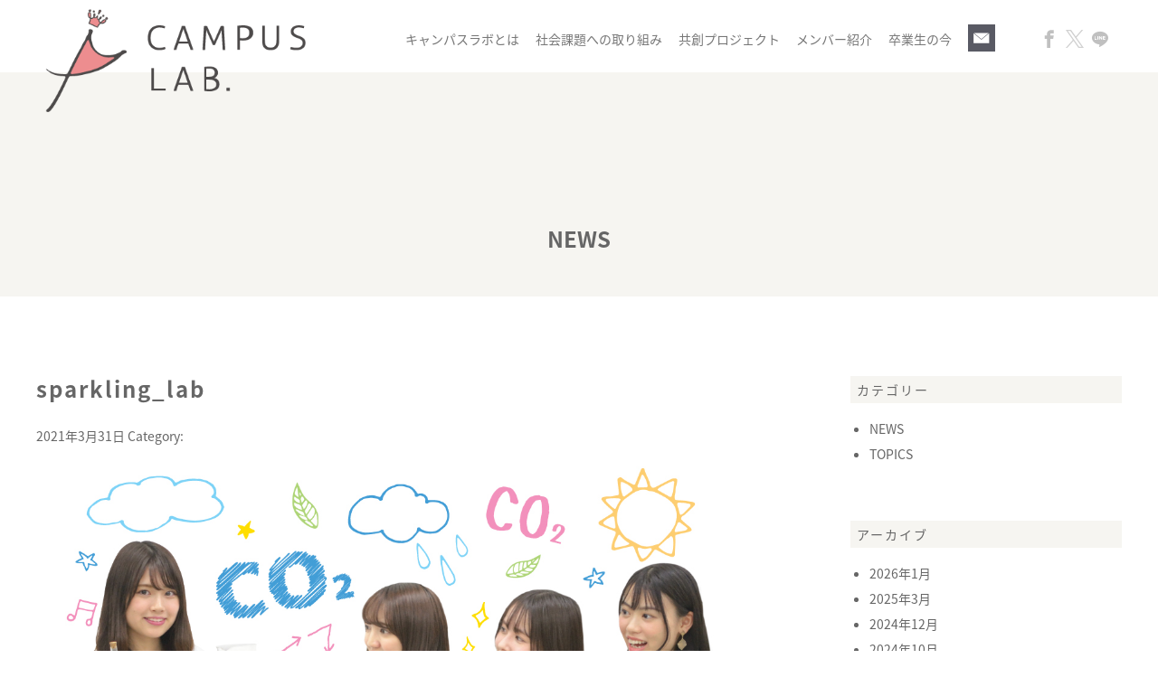

--- FILE ---
content_type: text/html; charset=UTF-8
request_url: https://campuslab.jp/creations/2163/attachment/sparkling_lab/
body_size: 9548
content:
<!DOCTYPE html>
<html lang="ja" class="no-js">
<head>
<meta charset="UTF-8">
<meta name="viewport" content="width=device-width, minimum-scale=1, maximum-scale=1" />
<title>sparkling_lab | CAMPUS LAB. | キャンパスラボCAMPUS LAB. | キャンパスラボ</title>
<link rel="shortcut icon" href="https://campuslab.jp/wp/wp-content/themes/campuslab/images/favicon.ico">
<link rel="apple-touch-icon" sizes="180x180" href="https://campuslab.jp/wp/wp-content/themes/campuslab/images/icon.png">
<link rel="apple-touch-icon-precomposed" href="https://campuslab.jp/wp/wp-content/themes/campuslab/images/icon.png">
<link rel="shortcut icon" href="https://campuslab.jp/wp/wp-content/themes/campuslab/images/icon.png">
<link rel="icon" sizes="192x192" href="https://campuslab.jp/wp/wp-content/themes/campuslab/images/icon.png">

<link rel="stylesheet" href="https://campuslab.jp/wp/wp-content/themes/campuslab/style.css">
<link rel="stylesheet" href="https://campuslab.jp/wp/wp-content/themes/campuslab/css/responsive.css" media="screen and (max-width: 1500px)" />
<link rel="stylesheet" href="https://campuslab.jp/wp/wp-content/themes/campuslab/css/new.css" />
<link href="https://fonts.googleapis.com/earlyaccess/notosansjapanese.css" rel="stylesheet" />

		<!-- All in One SEO 4.9.3 - aioseo.com -->
	<meta name="robots" content="max-image-preview:large" />
	<meta name="author" content="cumpuslab"/>
	<link rel="canonical" href="https://campuslab.jp/creations/2163/attachment/sparkling_lab/" />
	<meta name="generator" content="All in One SEO (AIOSEO) 4.9.3" />
		<meta property="og:locale" content="ja_JP" />
		<meta property="og:site_name" content="CAMPUS LAB. | キャンパスラボ | キャンパスラボ（CAMPUS LAB.）は社会貢献と自己成長の意欲を持つ女子大生が集まり、若者視点でマーケティングから商品開発・啓発施策まで考え、実践するプロジェクトチームです。企業・自治体と共に、様々な社会課題の解決に取り組んでいます。" />
		<meta property="og:type" content="article" />
		<meta property="og:title" content="sparkling_lab | CAMPUS LAB. | キャンパスラボ" />
		<meta property="og:url" content="https://campuslab.jp/creations/2163/attachment/sparkling_lab/" />
		<meta property="article:published_time" content="2021-03-31T05:11:27+00:00" />
		<meta property="article:modified_time" content="2021-03-31T05:11:27+00:00" />
		<meta name="twitter:card" content="summary" />
		<meta name="twitter:title" content="sparkling_lab | CAMPUS LAB. | キャンパスラボ" />
		<script type="application/ld+json" class="aioseo-schema">
			{"@context":"https:\/\/schema.org","@graph":[{"@type":"BreadcrumbList","@id":"https:\/\/campuslab.jp\/creations\/2163\/attachment\/sparkling_lab\/#breadcrumblist","itemListElement":[{"@type":"ListItem","@id":"https:\/\/campuslab.jp#listItem","position":1,"name":"\u30db\u30fc\u30e0","item":"https:\/\/campuslab.jp","nextItem":{"@type":"ListItem","@id":"https:\/\/campuslab.jp\/creations\/2163\/attachment\/sparkling_lab\/#listItem","name":"sparkling_lab"}},{"@type":"ListItem","@id":"https:\/\/campuslab.jp\/creations\/2163\/attachment\/sparkling_lab\/#listItem","position":2,"name":"sparkling_lab","previousItem":{"@type":"ListItem","@id":"https:\/\/campuslab.jp#listItem","name":"\u30db\u30fc\u30e0"}}]},{"@type":"ItemPage","@id":"https:\/\/campuslab.jp\/creations\/2163\/attachment\/sparkling_lab\/#itempage","url":"https:\/\/campuslab.jp\/creations\/2163\/attachment\/sparkling_lab\/","name":"sparkling_lab | CAMPUS LAB. | \u30ad\u30e3\u30f3\u30d1\u30b9\u30e9\u30dc","inLanguage":"ja","isPartOf":{"@id":"https:\/\/campuslab.jp\/#website"},"breadcrumb":{"@id":"https:\/\/campuslab.jp\/creations\/2163\/attachment\/sparkling_lab\/#breadcrumblist"},"author":{"@id":"https:\/\/campuslab.jp\/author\/cumpuslab\/#author"},"creator":{"@id":"https:\/\/campuslab.jp\/author\/cumpuslab\/#author"},"datePublished":"2021-03-31T14:11:27+09:00","dateModified":"2021-03-31T14:11:27+09:00"},{"@type":"Organization","@id":"https:\/\/campuslab.jp\/#organization","name":"CAMPUS LAB. | \u30ad\u30e3\u30f3\u30d1\u30b9\u30e9\u30dc","description":"\u30ad\u30e3\u30f3\u30d1\u30b9\u30e9\u30dc\uff08CAMPUS LAB.\uff09\u306f\u793e\u4f1a\u8ca2\u732e\u3068\u81ea\u5df1\u6210\u9577\u306e\u610f\u6b32\u3092\u6301\u3064\u5973\u5b50\u5927\u751f\u304c\u96c6\u307e\u308a\u3001\u82e5\u8005\u8996\u70b9\u3067\u30de\u30fc\u30b1\u30c6\u30a3\u30f3\u30b0\u304b\u3089\u5546\u54c1\u958b\u767a\u30fb\u5553\u767a\u65bd\u7b56\u307e\u3067\u8003\u3048\u3001\u5b9f\u8df5\u3059\u308b\u30d7\u30ed\u30b8\u30a7\u30af\u30c8\u30c1\u30fc\u30e0\u3067\u3059\u3002\u4f01\u696d\u30fb\u81ea\u6cbb\u4f53\u3068\u5171\u306b\u3001\u69d8\u3005\u306a\u793e\u4f1a\u8ab2\u984c\u306e\u89e3\u6c7a\u306b\u53d6\u308a\u7d44\u3093\u3067\u3044\u307e\u3059\u3002","url":"https:\/\/campuslab.jp\/"},{"@type":"Person","@id":"https:\/\/campuslab.jp\/author\/cumpuslab\/#author","url":"https:\/\/campuslab.jp\/author\/cumpuslab\/","name":"cumpuslab","image":{"@type":"ImageObject","@id":"https:\/\/campuslab.jp\/creations\/2163\/attachment\/sparkling_lab\/#authorImage","url":"https:\/\/secure.gravatar.com\/avatar\/140e970f08952a3c676d7737a02b76905e3e0d5ea447990794b7e14f2045d53d?s=96&d=mm&r=g","width":96,"height":96,"caption":"cumpuslab"}},{"@type":"WebSite","@id":"https:\/\/campuslab.jp\/#website","url":"https:\/\/campuslab.jp\/","name":"CAMPUS LAB. | \u30ad\u30e3\u30f3\u30d1\u30b9\u30e9\u30dc","description":"\u30ad\u30e3\u30f3\u30d1\u30b9\u30e9\u30dc\uff08CAMPUS LAB.\uff09\u306f\u793e\u4f1a\u8ca2\u732e\u3068\u81ea\u5df1\u6210\u9577\u306e\u610f\u6b32\u3092\u6301\u3064\u5973\u5b50\u5927\u751f\u304c\u96c6\u307e\u308a\u3001\u82e5\u8005\u8996\u70b9\u3067\u30de\u30fc\u30b1\u30c6\u30a3\u30f3\u30b0\u304b\u3089\u5546\u54c1\u958b\u767a\u30fb\u5553\u767a\u65bd\u7b56\u307e\u3067\u8003\u3048\u3001\u5b9f\u8df5\u3059\u308b\u30d7\u30ed\u30b8\u30a7\u30af\u30c8\u30c1\u30fc\u30e0\u3067\u3059\u3002\u4f01\u696d\u30fb\u81ea\u6cbb\u4f53\u3068\u5171\u306b\u3001\u69d8\u3005\u306a\u793e\u4f1a\u8ab2\u984c\u306e\u89e3\u6c7a\u306b\u53d6\u308a\u7d44\u3093\u3067\u3044\u307e\u3059\u3002","inLanguage":"ja","publisher":{"@id":"https:\/\/campuslab.jp\/#organization"}}]}
		</script>
		<!-- All in One SEO -->

<link rel="icon" href="https://campuslab.jp/wp/wp-content/uploads/2023/05/cropped-campuslab-32x32.png" sizes="32x32" />
<link rel="icon" href="https://campuslab.jp/wp/wp-content/uploads/2023/05/cropped-campuslab-192x192.png" sizes="192x192" />
<link rel="apple-touch-icon" href="https://campuslab.jp/wp/wp-content/uploads/2023/05/cropped-campuslab-180x180.png" />
<meta name="msapplication-TileImage" content="https://campuslab.jp/wp/wp-content/uploads/2023/05/cropped-campuslab-270x270.png" />
<meta property="og:locale" content="ja_JP">
<meta property="og:type" content="article">
<meta property="og:description" content="">
<meta property="og:title" content="sparkling_lab">
<meta property="og:url" content="https://campuslab.jp/creations/2163/attachment/sparkling_lab/">
<meta property="og:site_name" content="CAMPUS LAB. | キャンパスラボ">
<meta property="og:image" content="http://www.campuslab.jp/wp-content/themes/campuslab/images/ogp.jpg">
<!-- Global site tag (gtag.js) - Google Analytics -->
<script async src="https://www.googletagmanager.com/gtag/js?id=UA-134908124-1"></script>
<script>
  window.dataLayer = window.dataLayer || [];
  function gtag(){dataLayer.push(arguments);}
  gtag('js', new Date());

  gtag('config', 'UA-134908124-1');
</script>
<style id='global-styles-inline-css' type='text/css'>
:root{--wp--preset--aspect-ratio--square: 1;--wp--preset--aspect-ratio--4-3: 4/3;--wp--preset--aspect-ratio--3-4: 3/4;--wp--preset--aspect-ratio--3-2: 3/2;--wp--preset--aspect-ratio--2-3: 2/3;--wp--preset--aspect-ratio--16-9: 16/9;--wp--preset--aspect-ratio--9-16: 9/16;--wp--preset--color--black: #000000;--wp--preset--color--cyan-bluish-gray: #abb8c3;--wp--preset--color--white: #ffffff;--wp--preset--color--pale-pink: #f78da7;--wp--preset--color--vivid-red: #cf2e2e;--wp--preset--color--luminous-vivid-orange: #ff6900;--wp--preset--color--luminous-vivid-amber: #fcb900;--wp--preset--color--light-green-cyan: #7bdcb5;--wp--preset--color--vivid-green-cyan: #00d084;--wp--preset--color--pale-cyan-blue: #8ed1fc;--wp--preset--color--vivid-cyan-blue: #0693e3;--wp--preset--color--vivid-purple: #9b51e0;--wp--preset--gradient--vivid-cyan-blue-to-vivid-purple: linear-gradient(135deg,rgb(6,147,227) 0%,rgb(155,81,224) 100%);--wp--preset--gradient--light-green-cyan-to-vivid-green-cyan: linear-gradient(135deg,rgb(122,220,180) 0%,rgb(0,208,130) 100%);--wp--preset--gradient--luminous-vivid-amber-to-luminous-vivid-orange: linear-gradient(135deg,rgb(252,185,0) 0%,rgb(255,105,0) 100%);--wp--preset--gradient--luminous-vivid-orange-to-vivid-red: linear-gradient(135deg,rgb(255,105,0) 0%,rgb(207,46,46) 100%);--wp--preset--gradient--very-light-gray-to-cyan-bluish-gray: linear-gradient(135deg,rgb(238,238,238) 0%,rgb(169,184,195) 100%);--wp--preset--gradient--cool-to-warm-spectrum: linear-gradient(135deg,rgb(74,234,220) 0%,rgb(151,120,209) 20%,rgb(207,42,186) 40%,rgb(238,44,130) 60%,rgb(251,105,98) 80%,rgb(254,248,76) 100%);--wp--preset--gradient--blush-light-purple: linear-gradient(135deg,rgb(255,206,236) 0%,rgb(152,150,240) 100%);--wp--preset--gradient--blush-bordeaux: linear-gradient(135deg,rgb(254,205,165) 0%,rgb(254,45,45) 50%,rgb(107,0,62) 100%);--wp--preset--gradient--luminous-dusk: linear-gradient(135deg,rgb(255,203,112) 0%,rgb(199,81,192) 50%,rgb(65,88,208) 100%);--wp--preset--gradient--pale-ocean: linear-gradient(135deg,rgb(255,245,203) 0%,rgb(182,227,212) 50%,rgb(51,167,181) 100%);--wp--preset--gradient--electric-grass: linear-gradient(135deg,rgb(202,248,128) 0%,rgb(113,206,126) 100%);--wp--preset--gradient--midnight: linear-gradient(135deg,rgb(2,3,129) 0%,rgb(40,116,252) 100%);--wp--preset--font-size--small: 13px;--wp--preset--font-size--medium: 20px;--wp--preset--font-size--large: 36px;--wp--preset--font-size--x-large: 42px;--wp--preset--spacing--20: 0.44rem;--wp--preset--spacing--30: 0.67rem;--wp--preset--spacing--40: 1rem;--wp--preset--spacing--50: 1.5rem;--wp--preset--spacing--60: 2.25rem;--wp--preset--spacing--70: 3.38rem;--wp--preset--spacing--80: 5.06rem;--wp--preset--shadow--natural: 6px 6px 9px rgba(0, 0, 0, 0.2);--wp--preset--shadow--deep: 12px 12px 50px rgba(0, 0, 0, 0.4);--wp--preset--shadow--sharp: 6px 6px 0px rgba(0, 0, 0, 0.2);--wp--preset--shadow--outlined: 6px 6px 0px -3px rgb(255, 255, 255), 6px 6px rgb(0, 0, 0);--wp--preset--shadow--crisp: 6px 6px 0px rgb(0, 0, 0);}:where(.is-layout-flex){gap: 0.5em;}:where(.is-layout-grid){gap: 0.5em;}body .is-layout-flex{display: flex;}.is-layout-flex{flex-wrap: wrap;align-items: center;}.is-layout-flex > :is(*, div){margin: 0;}body .is-layout-grid{display: grid;}.is-layout-grid > :is(*, div){margin: 0;}:where(.wp-block-columns.is-layout-flex){gap: 2em;}:where(.wp-block-columns.is-layout-grid){gap: 2em;}:where(.wp-block-post-template.is-layout-flex){gap: 1.25em;}:where(.wp-block-post-template.is-layout-grid){gap: 1.25em;}.has-black-color{color: var(--wp--preset--color--black) !important;}.has-cyan-bluish-gray-color{color: var(--wp--preset--color--cyan-bluish-gray) !important;}.has-white-color{color: var(--wp--preset--color--white) !important;}.has-pale-pink-color{color: var(--wp--preset--color--pale-pink) !important;}.has-vivid-red-color{color: var(--wp--preset--color--vivid-red) !important;}.has-luminous-vivid-orange-color{color: var(--wp--preset--color--luminous-vivid-orange) !important;}.has-luminous-vivid-amber-color{color: var(--wp--preset--color--luminous-vivid-amber) !important;}.has-light-green-cyan-color{color: var(--wp--preset--color--light-green-cyan) !important;}.has-vivid-green-cyan-color{color: var(--wp--preset--color--vivid-green-cyan) !important;}.has-pale-cyan-blue-color{color: var(--wp--preset--color--pale-cyan-blue) !important;}.has-vivid-cyan-blue-color{color: var(--wp--preset--color--vivid-cyan-blue) !important;}.has-vivid-purple-color{color: var(--wp--preset--color--vivid-purple) !important;}.has-black-background-color{background-color: var(--wp--preset--color--black) !important;}.has-cyan-bluish-gray-background-color{background-color: var(--wp--preset--color--cyan-bluish-gray) !important;}.has-white-background-color{background-color: var(--wp--preset--color--white) !important;}.has-pale-pink-background-color{background-color: var(--wp--preset--color--pale-pink) !important;}.has-vivid-red-background-color{background-color: var(--wp--preset--color--vivid-red) !important;}.has-luminous-vivid-orange-background-color{background-color: var(--wp--preset--color--luminous-vivid-orange) !important;}.has-luminous-vivid-amber-background-color{background-color: var(--wp--preset--color--luminous-vivid-amber) !important;}.has-light-green-cyan-background-color{background-color: var(--wp--preset--color--light-green-cyan) !important;}.has-vivid-green-cyan-background-color{background-color: var(--wp--preset--color--vivid-green-cyan) !important;}.has-pale-cyan-blue-background-color{background-color: var(--wp--preset--color--pale-cyan-blue) !important;}.has-vivid-cyan-blue-background-color{background-color: var(--wp--preset--color--vivid-cyan-blue) !important;}.has-vivid-purple-background-color{background-color: var(--wp--preset--color--vivid-purple) !important;}.has-black-border-color{border-color: var(--wp--preset--color--black) !important;}.has-cyan-bluish-gray-border-color{border-color: var(--wp--preset--color--cyan-bluish-gray) !important;}.has-white-border-color{border-color: var(--wp--preset--color--white) !important;}.has-pale-pink-border-color{border-color: var(--wp--preset--color--pale-pink) !important;}.has-vivid-red-border-color{border-color: var(--wp--preset--color--vivid-red) !important;}.has-luminous-vivid-orange-border-color{border-color: var(--wp--preset--color--luminous-vivid-orange) !important;}.has-luminous-vivid-amber-border-color{border-color: var(--wp--preset--color--luminous-vivid-amber) !important;}.has-light-green-cyan-border-color{border-color: var(--wp--preset--color--light-green-cyan) !important;}.has-vivid-green-cyan-border-color{border-color: var(--wp--preset--color--vivid-green-cyan) !important;}.has-pale-cyan-blue-border-color{border-color: var(--wp--preset--color--pale-cyan-blue) !important;}.has-vivid-cyan-blue-border-color{border-color: var(--wp--preset--color--vivid-cyan-blue) !important;}.has-vivid-purple-border-color{border-color: var(--wp--preset--color--vivid-purple) !important;}.has-vivid-cyan-blue-to-vivid-purple-gradient-background{background: var(--wp--preset--gradient--vivid-cyan-blue-to-vivid-purple) !important;}.has-light-green-cyan-to-vivid-green-cyan-gradient-background{background: var(--wp--preset--gradient--light-green-cyan-to-vivid-green-cyan) !important;}.has-luminous-vivid-amber-to-luminous-vivid-orange-gradient-background{background: var(--wp--preset--gradient--luminous-vivid-amber-to-luminous-vivid-orange) !important;}.has-luminous-vivid-orange-to-vivid-red-gradient-background{background: var(--wp--preset--gradient--luminous-vivid-orange-to-vivid-red) !important;}.has-very-light-gray-to-cyan-bluish-gray-gradient-background{background: var(--wp--preset--gradient--very-light-gray-to-cyan-bluish-gray) !important;}.has-cool-to-warm-spectrum-gradient-background{background: var(--wp--preset--gradient--cool-to-warm-spectrum) !important;}.has-blush-light-purple-gradient-background{background: var(--wp--preset--gradient--blush-light-purple) !important;}.has-blush-bordeaux-gradient-background{background: var(--wp--preset--gradient--blush-bordeaux) !important;}.has-luminous-dusk-gradient-background{background: var(--wp--preset--gradient--luminous-dusk) !important;}.has-pale-ocean-gradient-background{background: var(--wp--preset--gradient--pale-ocean) !important;}.has-electric-grass-gradient-background{background: var(--wp--preset--gradient--electric-grass) !important;}.has-midnight-gradient-background{background: var(--wp--preset--gradient--midnight) !important;}.has-small-font-size{font-size: var(--wp--preset--font-size--small) !important;}.has-medium-font-size{font-size: var(--wp--preset--font-size--medium) !important;}.has-large-font-size{font-size: var(--wp--preset--font-size--large) !important;}.has-x-large-font-size{font-size: var(--wp--preset--font-size--x-large) !important;}
/*# sourceURL=global-styles-inline-css */
</style>
<style id='wp-img-auto-sizes-contain-inline-css' type='text/css'>
img:is([sizes=auto i],[sizes^="auto," i]){contain-intrinsic-size:3000px 1500px}
/*# sourceURL=wp-img-auto-sizes-contain-inline-css */
</style>
<style id='wp-block-library-inline-css' type='text/css'>
:root{--wp-block-synced-color:#7a00df;--wp-block-synced-color--rgb:122,0,223;--wp-bound-block-color:var(--wp-block-synced-color);--wp-editor-canvas-background:#ddd;--wp-admin-theme-color:#007cba;--wp-admin-theme-color--rgb:0,124,186;--wp-admin-theme-color-darker-10:#006ba1;--wp-admin-theme-color-darker-10--rgb:0,107,160.5;--wp-admin-theme-color-darker-20:#005a87;--wp-admin-theme-color-darker-20--rgb:0,90,135;--wp-admin-border-width-focus:2px}@media (min-resolution:192dpi){:root{--wp-admin-border-width-focus:1.5px}}.wp-element-button{cursor:pointer}:root .has-very-light-gray-background-color{background-color:#eee}:root .has-very-dark-gray-background-color{background-color:#313131}:root .has-very-light-gray-color{color:#eee}:root .has-very-dark-gray-color{color:#313131}:root .has-vivid-green-cyan-to-vivid-cyan-blue-gradient-background{background:linear-gradient(135deg,#00d084,#0693e3)}:root .has-purple-crush-gradient-background{background:linear-gradient(135deg,#34e2e4,#4721fb 50%,#ab1dfe)}:root .has-hazy-dawn-gradient-background{background:linear-gradient(135deg,#faaca8,#dad0ec)}:root .has-subdued-olive-gradient-background{background:linear-gradient(135deg,#fafae1,#67a671)}:root .has-atomic-cream-gradient-background{background:linear-gradient(135deg,#fdd79a,#004a59)}:root .has-nightshade-gradient-background{background:linear-gradient(135deg,#330968,#31cdcf)}:root .has-midnight-gradient-background{background:linear-gradient(135deg,#020381,#2874fc)}:root{--wp--preset--font-size--normal:16px;--wp--preset--font-size--huge:42px}.has-regular-font-size{font-size:1em}.has-larger-font-size{font-size:2.625em}.has-normal-font-size{font-size:var(--wp--preset--font-size--normal)}.has-huge-font-size{font-size:var(--wp--preset--font-size--huge)}.has-text-align-center{text-align:center}.has-text-align-left{text-align:left}.has-text-align-right{text-align:right}.has-fit-text{white-space:nowrap!important}#end-resizable-editor-section{display:none}.aligncenter{clear:both}.items-justified-left{justify-content:flex-start}.items-justified-center{justify-content:center}.items-justified-right{justify-content:flex-end}.items-justified-space-between{justify-content:space-between}.screen-reader-text{border:0;clip-path:inset(50%);height:1px;margin:-1px;overflow:hidden;padding:0;position:absolute;width:1px;word-wrap:normal!important}.screen-reader-text:focus{background-color:#ddd;clip-path:none;color:#444;display:block;font-size:1em;height:auto;left:5px;line-height:normal;padding:15px 23px 14px;text-decoration:none;top:5px;width:auto;z-index:100000}html :where(.has-border-color){border-style:solid}html :where([style*=border-top-color]){border-top-style:solid}html :where([style*=border-right-color]){border-right-style:solid}html :where([style*=border-bottom-color]){border-bottom-style:solid}html :where([style*=border-left-color]){border-left-style:solid}html :where([style*=border-width]){border-style:solid}html :where([style*=border-top-width]){border-top-style:solid}html :where([style*=border-right-width]){border-right-style:solid}html :where([style*=border-bottom-width]){border-bottom-style:solid}html :where([style*=border-left-width]){border-left-style:solid}html :where(img[class*=wp-image-]){height:auto;max-width:100%}:where(figure){margin:0 0 1em}html :where(.is-position-sticky){--wp-admin--admin-bar--position-offset:var(--wp-admin--admin-bar--height,0px)}@media screen and (max-width:600px){html :where(.is-position-sticky){--wp-admin--admin-bar--position-offset:0px}}
/*# sourceURL=/wp-includes/css/dist/block-library/common.min.css */
</style>
<style id='classic-theme-styles-inline-css' type='text/css'>
/*! This file is auto-generated */
.wp-block-button__link{color:#fff;background-color:#32373c;border-radius:9999px;box-shadow:none;text-decoration:none;padding:calc(.667em + 2px) calc(1.333em + 2px);font-size:1.125em}.wp-block-file__button{background:#32373c;color:#fff;text-decoration:none}
/*# sourceURL=/wp-includes/css/classic-themes.min.css */
</style>
<link rel='stylesheet' id='contact-form-7-css' href='https://campuslab.jp/wp/wp-content/plugins/contact-form-7/includes/css/styles.css?ver=6.1.4' type='text/css' media='all' />
</head>

<body id="sparkling_lab" class="attachment wp-singular attachment-template-default single single-attachment postid-2173 attachmentid-2173 attachment-jpeg wp-theme-campuslab">

<div class="site">

<header id="header">
	<div id="header-inner" class="clearfix">
		<p id="logo"><a href="https://campuslab.jp/"><img class="switch" src="https://campuslab.jp/wp/wp-content/themes/campuslab/images/logo_pc.png" alt="CAMPUS LAB. | キャンパスラボ"></a></p>
		<nav id="nav">
			<ul class="clearfix">
				<li><a href="https://campuslab.jp/about/">キャンパスラボとは</a></li>
				<li><a href="https://campuslab.jp/social-task/">社会課題への取り組み</a></li>
				<li><a href="https://campuslab.jp/creation-project/">共創プロジェクト</a></li>
				<li><a href="https://campuslab.jp/member/">メンバー紹介</a></li>
				<li><a href="https://campuslab.jp/og/">卒業生の今</a></li>
				<!-- <li><a href="/#access-front">アクセス</a></li> -->
				<li><a href="https://campuslab.jp/contact/"><img id="icon-contact" src="https://campuslab.jp/wp/wp-content/themes/campuslab/images/icon_contact.png" alt="お問い合わせ"></a></li>
			</ul>
		</nav>
		<ul id="btn-sns">
			<li><a class="sp-nav-sns" href="http://www.facebook.com/share.php?u=http://www.campuslab.jp/" target="_blank"><span class="icon-facebook"></span></a></li>
			<!-- <li><a class="sp-nav-sns" href="#" target="_blank"><span class="icon-instagram"></span></a></li> -->
			<li><a class="sp-nav-sns" href="https://twitter.com/campuslab_diary?ref_src=twsrc%5Egoogle%7Ctwcamp%5Eserp%7Ctwgr%5Eauthor" target="_blank"><span class="X-icon"></span></a></li>
			<li><a class="sp-nav-sns" href="https://timeline.line.me/social-plugin/share?url=http%3A%2F%2Fwww.campuslab.jp%2F" target="_blank"><span class="icon-line"></span></a></li>
		</ul>
		<!--#spnav -->
		<div id="trigger-box">
			<a class="menu-trigger" href="#">
				<span></span>
				<span></span>
				<span></span>
			</a>
		</div>
		<nav id="spnav">
			<div id="spnav-table">
				<div id="spnav-in">
					<ul>
						<li><a href="https://campuslab.jp/about/">キャンパスラボとは</a></li>
						<li><a href="https://campuslab.jp/social-task/">社会課題への取り組み</a></li>
						<li><a href="https://campuslab.jp/creation-project/">共創プロジェクト</a></li>
						<li><a href="https://campuslab.jp/member/">メンバー紹介</a></li>
						<li><a href="https://campuslab.jp/og/">卒業生の今</a></li>
						<!-- <li><a href="/#access-front">アクセス</a></li> -->
						<li><a href="https://campuslab.jp/contact/">お問い合わせ</a></li>
						<li>
			<a class="sp-nav-sns" href="http://www.facebook.com/share.php?u=http://www.campuslab.jp/" target="_blank"><span class="icon-facebook"></span></a>
			<!-- <a class="sp-nav-sns" href="#" target="_blank"><span class="icon-instagram"></span></a> -->
			<a class="sp-nav-sns" href="https://twitter.com/campuslab_diary?ref_src=twsrc%5Egoogle%7Ctwcamp%5Eserp%7Ctwgr%5Eauthor" target="_blank"><span class="X-icon"></span></a>
			<a class="sp-nav-sns" href="https://timeline.line.me/social-plugin/share?url=http%3A%2F%2Fwww.campuslab.jp%2F" target="_blank"><span class="icon-line"></span></a>
						</li>
					</ul>
				</div>
			</div>
		</nav>
		<!--/#spnav -->
	</div>
</header>
<style>
  .X-icon::before{
    background: url(https://campuslab.jp/wp/wp-content/themes/campuslab/images/twitter-logo.svg);
  }
</style>
<!-- /header -->

<div id="content" class="content-page">
	<div class="common-content-inner">

<p class="page-tit">NEWS</p>

<!-- main -->
<div class="clearfix">
<main id="main" class="common-main">

	<article id="post-2173" class="post-2173 attachment type-attachment status-inherit hentry">

		<header class="entry-header">
			<h1 class="entry-title">sparkling_lab</h1>
			<p class="post-meta">
				<span class="date updated">2021年3月31日</span>
				<span class="category">Category:</span>
			</p>
		</header>

		<div class="entry-content">
			<p class="attachment"><a href='https://campuslab.jp/wp/wp-content/uploads/2021/03/sparkling_lab.jpg'><img fetchpriority="high" decoding="async" width="1149" height="921" src="https://campuslab.jp/wp/wp-content/uploads/2021/03/sparkling_lab.jpg" class="attachment-medium size-medium" alt="" /></a></p>
		</div><!-- /entry-content -->


		<footer class="entry-footer">
			<!-- post navigation -->
			<div class="navigation">
							</div>
			<!-- /post navigation -->
		</footer><!-- /entry-footer -->

	</article>

</main>
<!-- /main -->

<!-- sidebar -->
<aside id="sidebar">
<div id="categories-2" class="widget widget_categories"><h2 class="widgettitle">カテゴリー</h2>

			<ul>
					<li class="cat-item cat-item-1"><a href="https://campuslab.jp/category/news/">NEWS</a>
</li>
	<li class="cat-item cat-item-2"><a href="https://campuslab.jp/category/topics/">TOPICS</a>
</li>
			</ul>

			</div><div id="archives-2" class="widget widget_archive"><h2 class="widgettitle">アーカイブ</h2>

			<ul>
					<li><a href='https://campuslab.jp/date/2026/01/'>2026年1月</a></li>
	<li><a href='https://campuslab.jp/date/2025/03/'>2025年3月</a></li>
	<li><a href='https://campuslab.jp/date/2024/12/'>2024年12月</a></li>
	<li><a href='https://campuslab.jp/date/2024/10/'>2024年10月</a></li>
	<li><a href='https://campuslab.jp/date/2024/06/'>2024年6月</a></li>
	<li><a href='https://campuslab.jp/date/2024/02/'>2024年2月</a></li>
	<li><a href='https://campuslab.jp/date/2023/12/'>2023年12月</a></li>
	<li><a href='https://campuslab.jp/date/2023/10/'>2023年10月</a></li>
	<li><a href='https://campuslab.jp/date/2023/09/'>2023年9月</a></li>
	<li><a href='https://campuslab.jp/date/2023/08/'>2023年8月</a></li>
	<li><a href='https://campuslab.jp/date/2023/06/'>2023年6月</a></li>
	<li><a href='https://campuslab.jp/date/2022/11/'>2022年11月</a></li>
	<li><a href='https://campuslab.jp/date/2022/10/'>2022年10月</a></li>
	<li><a href='https://campuslab.jp/date/2022/09/'>2022年9月</a></li>
	<li><a href='https://campuslab.jp/date/2022/08/'>2022年8月</a></li>
	<li><a href='https://campuslab.jp/date/2022/07/'>2022年7月</a></li>
	<li><a href='https://campuslab.jp/date/2022/06/'>2022年6月</a></li>
	<li><a href='https://campuslab.jp/date/2022/05/'>2022年5月</a></li>
	<li><a href='https://campuslab.jp/date/2022/04/'>2022年4月</a></li>
	<li><a href='https://campuslab.jp/date/2022/03/'>2022年3月</a></li>
	<li><a href='https://campuslab.jp/date/2022/01/'>2022年1月</a></li>
	<li><a href='https://campuslab.jp/date/2021/12/'>2021年12月</a></li>
	<li><a href='https://campuslab.jp/date/2021/11/'>2021年11月</a></li>
	<li><a href='https://campuslab.jp/date/2021/08/'>2021年8月</a></li>
	<li><a href='https://campuslab.jp/date/2021/06/'>2021年6月</a></li>
	<li><a href='https://campuslab.jp/date/2021/05/'>2021年5月</a></li>
	<li><a href='https://campuslab.jp/date/2021/04/'>2021年4月</a></li>
	<li><a href='https://campuslab.jp/date/2021/03/'>2021年3月</a></li>
	<li><a href='https://campuslab.jp/date/2020/12/'>2020年12月</a></li>
	<li><a href='https://campuslab.jp/date/2020/11/'>2020年11月</a></li>
	<li><a href='https://campuslab.jp/date/2020/10/'>2020年10月</a></li>
	<li><a href='https://campuslab.jp/date/2020/09/'>2020年9月</a></li>
	<li><a href='https://campuslab.jp/date/2020/08/'>2020年8月</a></li>
	<li><a href='https://campuslab.jp/date/2020/07/'>2020年7月</a></li>
	<li><a href='https://campuslab.jp/date/2020/06/'>2020年6月</a></li>
	<li><a href='https://campuslab.jp/date/2020/04/'>2020年4月</a></li>
	<li><a href='https://campuslab.jp/date/2020/02/'>2020年2月</a></li>
	<li><a href='https://campuslab.jp/date/2020/01/'>2020年1月</a></li>
	<li><a href='https://campuslab.jp/date/2019/12/'>2019年12月</a></li>
	<li><a href='https://campuslab.jp/date/2019/11/'>2019年11月</a></li>
	<li><a href='https://campuslab.jp/date/2019/10/'>2019年10月</a></li>
	<li><a href='https://campuslab.jp/date/2019/09/'>2019年9月</a></li>
	<li><a href='https://campuslab.jp/date/2019/08/'>2019年8月</a></li>
	<li><a href='https://campuslab.jp/date/2019/07/'>2019年7月</a></li>
	<li><a href='https://campuslab.jp/date/2019/06/'>2019年6月</a></li>
	<li><a href='https://campuslab.jp/date/2019/05/'>2019年5月</a></li>
	<li><a href='https://campuslab.jp/date/2019/04/'>2019年4月</a></li>
	<li><a href='https://campuslab.jp/date/2019/03/'>2019年3月</a></li>
	<li><a href='https://campuslab.jp/date/2019/02/'>2019年2月</a></li>
	<li><a href='https://campuslab.jp/date/2019/01/'>2019年1月</a></li>
	<li><a href='https://campuslab.jp/date/2018/12/'>2018年12月</a></li>
	<li><a href='https://campuslab.jp/date/2018/11/'>2018年11月</a></li>
	<li><a href='https://campuslab.jp/date/2018/10/'>2018年10月</a></li>
			</ul>

			</div>
		<div id="recent-posts-2" class="widget widget_recent_entries">
		<h2 class="widgettitle">最近の投稿</h2>

		<ul>
											<li>
					<a href="https://campuslab.jp/news/3089/">キャンパスラボOG・寺西麻帆さんのインタビュー記事が公開されました！</a>
									</li>
											<li>
					<a href="https://campuslab.jp/news/3053/">つがる市「新解釈つがる。辞典プロジェクト」が３つの広告賞を受賞・市長報告会を実施</a>
									</li>
											<li>
					<a href="https://campuslab.jp/news/3040/">『第9回 コンテスト経験者のための就活&amp;キャリアセミナー』を実施！</a>
									</li>
											<li>
					<a href="https://campuslab.jp/news/3018/">「第77回広告電通賞」で銀賞を受賞</a>
									</li>
											<li>
					<a href="https://campuslab.jp/news/3008/">つがる市体験動画が専門誌『ブレーン』6月号に掲載</a>
									</li>
					</ul>

		</div></aside>
<!-- /sidebar --></div><!-- clearfix -->

	</div>
	<!-- /content-inner -->
</div>
<!-- /container -->

<footer id="footer">
	<div id="to-top"><img src="https://campuslab.jp/wp/wp-content/themes/campuslab/images/btn_top.png" alt="TOPへ戻る"></div>
	<nav id="nav-footer">
		<ul class="clearfix">
			<li><a href="https://campuslab.jp//about/">キャンパスラボとは</a></li>
			<li><a href="https://campuslab.jp//social-task/">社会課題への取り組み</a></li>
			<li><a href="https://campuslab.jp//creation-project/">共創プロジェクト</a></li>
			<li><a href="https://campuslab.jp//member/">メンバー紹介</a></li>
			<!-- <li><a href="/#access-front">アクセス</a></li> -->
			<li><a href="https://campuslab.jp//contact/">お問い合わせ</a></li>
			<li><a href="https://campuslab.jp//terms/">ご利用規約</a></li>
			<li><a href="https://campuslab.jp//privacy-policy/">プライバシーポリシー</a></li>
			<li>
				<ul>
					<li><a class="sp-nav-sns" href="http://www.facebook.com/share.php?u=http://www.campuslab.jp/" target="_blank"><span class="icon-facebook"></span></a></li>
					<!-- <li><a class="sp-nav-sns" href="#" target="_blank"><span class="icon-instagram"></span></a></li> -->
					<li><a class="sp-nav-sns" href="http://twitter.com/share?url=http%3a%2f%2fwww%2ecampuslab%2ejp%2f&amp;text=CAMPUS%20LAB%2e%e3%82%ad%e3%83%a3%e3%83%b3%e3%83%91%e3%82%b9%e3%83%a9%e3%83%9c%20%7c%20%e3%83%9f%e3%82%b9%e3%82%ad%e3%83%a3%e3%83%b3%e3%81%8c%e4%b8%96%e3%81%ae%e4%b8%ad%e3%82%92%e5%a4%89%e3%81%88%e3%82%8b%e3%80%82%e7%a7%81%e3%81%9f%e3%81%a1%e3%80%81%e3%82%ad%e3%83%a3%e3%83%b3%e3%83%91%e3%82%b9%e3%83%a9%e3%83%9c%e3%81%af%e5%90%84%e5%a4%a7%e5%ad%a6%e3%81%ae%e3%83%9f%e3%82%b9%e3%82%ad%e3%83%a3%e3%83%b3%e3%83%91%e3%82%b9%e3%81%8c%e4%b8%bb%e4%bd%93%e7%9a%84%e3%81%ab%e7%a4%be%e4%bc%9a%e8%aa%b2%e9%a1%8c%e3%81%ab%e5%8f%96%e3%82%8a%e7%b5%84%e3%82%80%e3%83%97%e3%83%ad%e3%82%b8%e3%82%a7%e3%82%af%e3%83%88%e3%83%81%e3%83%bc%e3%83%a0%e3%81%a7%e3%81%99%e3%80%82" target="_blank"><span class="X-icon"></span></a></li>
					<li><a class="sp-nav-sns" href="https://timeline.line.me/social-plugin/share?url=http%3A%2F%2Fwww.campuslab.jp%2F" target="_blank"><span class="icon-line"></span></a></li>
				</ul>
			</li>
		</ul>
	</nav>
	<div id="footer-info">
		<img id="logo-footer" class="switch" src="https://campuslab.jp/wp/wp-content/themes/campuslab/images/logo_footer_pc.png" alt="CAMPUS LAB. | キャンパスラボ">
		<p id="copyright">Copyright &copy;CAMPUS LAB. All Rights Reserved.</p>
	</div>
</footer><!-- /footer -->

</div><!-- .site -->
<script type="speculationrules">
{"prefetch":[{"source":"document","where":{"and":[{"href_matches":"/*"},{"not":{"href_matches":["/wp/wp-*.php","/wp/wp-admin/*","/wp/wp-content/uploads/*","/wp/wp-content/*","/wp/wp-content/plugins/*","/wp/wp-content/themes/campuslab/*","/*\\?(.+)"]}},{"not":{"selector_matches":"a[rel~=\"nofollow\"]"}},{"not":{"selector_matches":".no-prefetch, .no-prefetch a"}}]},"eagerness":"conservative"}]}
</script>
<script type="text/javascript" src="https://campuslab.jp/wp/wp-includes/js/dist/hooks.min.js?ver=dd5603f07f9220ed27f1" id="wp-hooks-js"></script>
<script type="text/javascript" src="https://campuslab.jp/wp/wp-includes/js/dist/i18n.min.js?ver=c26c3dc7bed366793375" id="wp-i18n-js"></script>
<script type="text/javascript" id="wp-i18n-js-after">
/* <![CDATA[ */
wp.i18n.setLocaleData( { 'text direction\u0004ltr': [ 'ltr' ] } );
//# sourceURL=wp-i18n-js-after
/* ]]> */
</script>
<script type="text/javascript" src="https://campuslab.jp/wp/wp-content/plugins/contact-form-7/includes/swv/js/index.js?ver=6.1.4" id="swv-js"></script>
<script type="text/javascript" id="contact-form-7-js-translations">
/* <![CDATA[ */
( function( domain, translations ) {
	var localeData = translations.locale_data[ domain ] || translations.locale_data.messages;
	localeData[""].domain = domain;
	wp.i18n.setLocaleData( localeData, domain );
} )( "contact-form-7", {"translation-revision-date":"2025-11-30 08:12:23+0000","generator":"GlotPress\/4.0.3","domain":"messages","locale_data":{"messages":{"":{"domain":"messages","plural-forms":"nplurals=1; plural=0;","lang":"ja_JP"},"This contact form is placed in the wrong place.":["\u3053\u306e\u30b3\u30f3\u30bf\u30af\u30c8\u30d5\u30a9\u30fc\u30e0\u306f\u9593\u9055\u3063\u305f\u4f4d\u7f6e\u306b\u7f6e\u304b\u308c\u3066\u3044\u307e\u3059\u3002"],"Error:":["\u30a8\u30e9\u30fc:"]}},"comment":{"reference":"includes\/js\/index.js"}} );
//# sourceURL=contact-form-7-js-translations
/* ]]> */
</script>
<script type="text/javascript" id="contact-form-7-js-before">
/* <![CDATA[ */
var wpcf7 = {
    "api": {
        "root": "https:\/\/campuslab.jp\/wp-json\/",
        "namespace": "contact-form-7\/v1"
    }
};
//# sourceURL=contact-form-7-js-before
/* ]]> */
</script>
<script type="text/javascript" src="https://campuslab.jp/wp/wp-content/plugins/contact-form-7/includes/js/index.js?ver=6.1.4" id="contact-form-7-js"></script>
<script src="https://campuslab.jp/wp/wp-content/themes/campuslab/js/jquery-1.9.1.min.js"></script>
<script src="https://campuslab.jp/wp/wp-content/themes/campuslab/js/selectivizr.js"></script>
<script src="https://campuslab.jp/wp/wp-content/themes/campuslab/js/jquery.matchHeight.js"></script>
<script src="https://campuslab.jp/wp/wp-content/themes/campuslab/js/common.js"></script>
</body>
</html>
